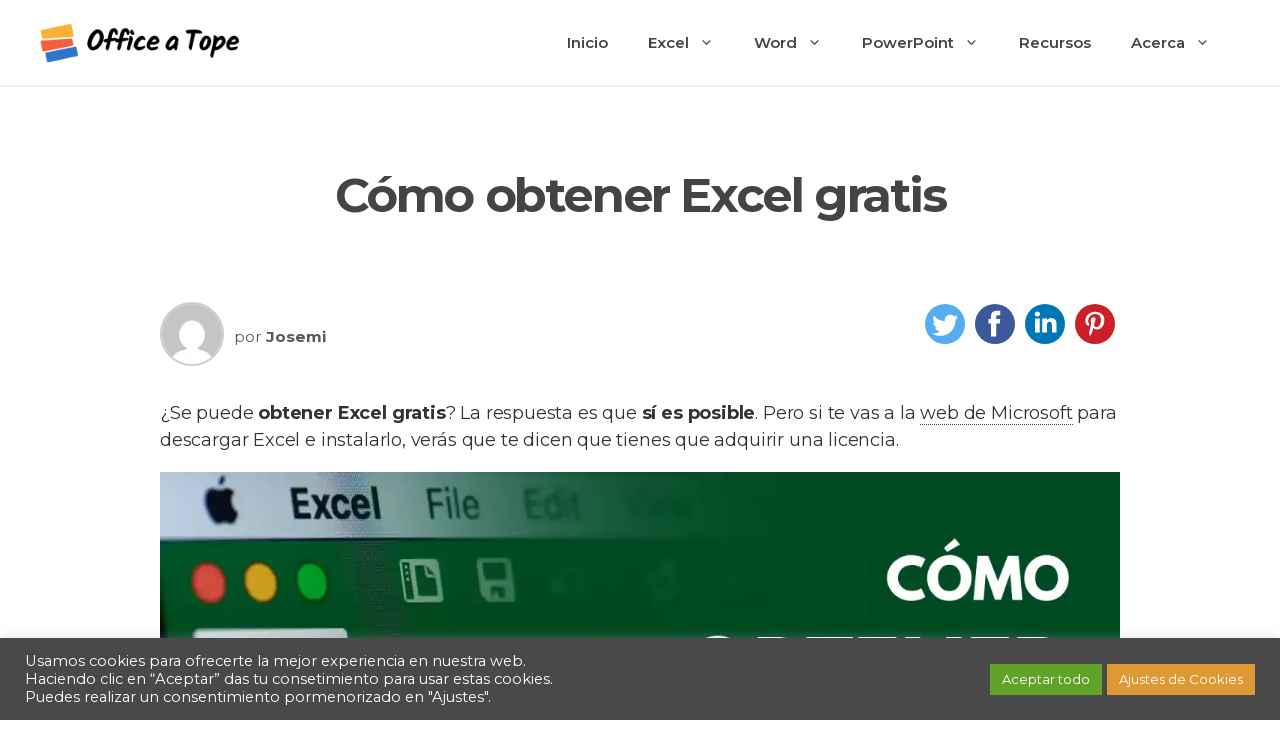

--- FILE ---
content_type: text/css
request_url: https://officeatope.com/wp-content/plugins/bwp-foundation/css/style.css?ver=0.2
body_size: -112
content:
/* Import specific styles for each module */
/* For future designs */
/* @import url('basscss.css'); */
@import url('common.css');
@import url('custom-pages.css');
@import url('widgets.css');
@import url('popups.css');
@import url('pros-cons.css');

--- FILE ---
content_type: text/css
request_url: https://officeatope.com/wp-content/plugins/bwp-gsearch/css/styles.css?ver=6.9
body_size: -6
content:
div.gsearch-box {
    text-align: center;
    padding-bottom: 20px;
    margin: 1em auto;
}

.gsearch-box input.gsearch-box {
    margin: 0px;
    border: 2px solid #888;
    background: url("../images/lupa.png") no-repeat right;
    background-size: 32px;
    padding-right: 32px;
    background-color: transparent;
    border-radius: 5px;
    width: 100%;
    max-width: 500px;
    min-width: 250px;
}

.gsearch-box span {
    display: block;
    font-size: 1.2em;
    margin: 1em 0;
}

.gsearch-box form {
    margin: 1em 0;
}

--- FILE ---
content_type: text/css
request_url: https://officeatope.com/wp-content/plugins/bwp-sharebuttons/css/styles.css?ver=6.9
body_size: -45
content:
div.social-bolt-button-bar {
    line-height: 14px;
}


div.social-bolt-button-bar ul {
    margin: 0px;
!important;
    list-style-type: none !important;
}

div.social-bolt-button-bar li {
    display: inline-block !important;
}

div.social-bolt-button-bar li:hover {
    opacity: 0.6;
}

div.social-bolt-button-bar li a {
    text-decoration: none;
    border: none;
}

div.social-bolt-button-bar svg div.counter {
    font-family: Open Sans, sans-serif;
    font-size: 10px;
    font-weight: 400;
    letter-spacing: -.2px;
    color: white;
    border-radius: 10px;
    text-align: center;
}


--- FILE ---
content_type: text/css
request_url: https://officeatope.com/wp-content/plugins/oat-customizer//css/oat.css?ver=6.9
body_size: -167
content:
/** CSS for Plugins **/

div.enlighter {
    font-size: 1.5em !important;
}

div.home div.category-grid {
    margin-top: 20px;
}

div.home div.gsearch-box {
    margin-bottom: 50px;
}

div.home div.gsearch-box span {
    margin-top: 0;
}

--- FILE ---
content_type: text/css
request_url: https://officeatope.com/wp-content/themes/bgp-theme/style.css?ver=6.9
body_size: 1246
content:
/*
 Theme Name:   Berto's GeneratePress Child Theme
 Theme URI:    https://wenovaonline.com
 Description:  Default GeneratePress child theme
 Author:       Berto López
 Author URI:   https://bertolopez.com
 Template:     generatepress
 Version:      1.0 beta
*/

@import "css/authorbox.css";
@import "css/mega-menu.css";
@import "css/plugins.css";
@import "css/footer.css";

/** Global styles **/

h1, h2, h3, h4, h5, h6 {
    color: #444;
    font-weight: 600;
    letter-spacing: -0.05em;
}

h1 {
    text-align: center;
    font-size: 48px;
    font-weight: 700;
    letter-spacing: -0.05em;
}

h2 {
    font-size: 36px;
    border-bottom: 2px solid lightgray;
    margin: 0.8em 0 0.6em 0;
}

h3 {
    font-size: 32px;
}

h4 {
    font-size: 28px;
    font-style: italic;
}

hr {
    color: #ccc;
    border-width: 1px 0px;
    border-style: solid none;
}

input[type="submit"] {
    cursor: pointer;
    text-transform: uppercase;
    width: auto;
}

/** Menu styles **/

.main-navigation ul {
    padding: 0px 10px;
}

.main-navigation a {
    margin: 0;
}

.main-navigation .main-nav ul ul li a {
    padding: 10px 10px;
    margin: 0px;
}

/** Styles for specific elements within specific locations **/
.entry-title {
    margin: 20px 0px 40px 0px;
}

.site p, .site a {
    color: #333;
    letter-spacing: -0.01em;
}

.site p {
    margin: 1em 0;
}

.site p a, .site li a {
    border-bottom: 1px dotted #594A42;
}

#main .entry-content {
    margin: 0;
    clear: both;
}

.reply a {
    font-weight: bold;
    background-color: green;
    border-radius: 5px;
    padding: 5px 10px;
    color: white;
}

.reply a:hover {
    background-color: darkgreen;
}

.site .wp-caption {
    margin: 2em auto;
}

.site .wp-caption img {
    display: block;
    margin-left: auto;
    margin-right: auto;
    width: 100%;
    box-shadow: 0px 0px 5px 0px rgba(0, 0, 0, 0.4);
}

.site p.wp-caption-text, .site figcaption.wp-caption-text {
    font-size: 14px;
    font-weight: 300;
    line-height: 1.4em;
    text-align: center;
    margin-top: 10px;
}

/** Styles for generic any element within specific locations **/

.grid-container {
    max-width: 100%;
}

.site-header {
    border-bottom: 2px solid #f1f1f1;
}

.site-header .inside-header {
    padding: 20px 40px;
    max-width: 1280px;
}

.entry-header {
    display: block;
    overflow: hidden;
    padding-top: 20px;
    padding-bottom: 10px;
}

.entry-header > div.left {
    float: left;
}

.entry-header > div.right {
    float: right;
}

.entry-header .social-bar {
    margin-top: 5px;
}

.entry-meta {
    display: flex;
    align-items: center;
}

.entry-meta .avatar {
    margin-right: 5px;
}

.entry-meta .post-info {
    margin-right: 20px;
}

.entry-meta img.avatar {
    border: 2px solid #CCC;
    border-radius: 50%;
}

.entry-meta .comment-bubble {
    float: right;
    padding-bottom: 20px;
}

.entry-meta a.num-comments-link {
    display: block;
    text-align: center;
    width: 51px;
    height: 40px;
    font-size: 20px;
    font-weight: bold;
    line-height: 1.5em;
    color: white;
    border-bottom: none;
    margin-top: 3px;
    transform: rotate(2deg);
    background: transparent url("/wp-content/themes/bgp-theme/images/speech-bubble.png") no-repeat scroll 0% 0%;
}

.site-content {
    max-width: 1040px;
    margin-left: auto;
    margin-right: auto;
}

.author-name {
    font-weight: bold;
}

.comment-list {
    background-color: #f0f0f0;
    padding: 10px;
}

#commentToggleButton {
    margin-right: 5px;
}

.comment-directives, .disclaimer-box {
    background-color: #ddd;
    padding: 20px;
    margin: 20px 0;
}

.disclaimer-box {
    font-size: 0.8em;
}

.site-footer p, .site-footer a {
    color: white;
}

.site-footer a {
    border-bottom: 1px dotted white;
}

.generate-back-to-top {
    border-radius: 50px;
    font-size: 28px;
}

a.generate-back-to-top {
    background-color: #404040;
}

@media (max-width: 480px) {

    body, button, input, select, textarea {
        font-size: 16px;
    }

    h1 {
        font-size: 36px;
    }

    h2 {
        font-size: 28px;
    }

    h3 {
        font-size: 24px;
    }

    h4 {
        font-size: 20px;
    }

    .site-header .inside-header {
        padding: 20px 20px;
    }
    .entry-header {
        display: flex;
        align-items: center;
        flex-direction: column;
    }
    .entry-header .social-bar {
        margin-top: 0;
    }

    .one-container .site-content {
        padding: 20px;
    }

    .entry-title {
        margin: 10px 0px 0px 0px;
    }

    .entry-meta.left {
        font-size: 12px;
    }

    /*
    .inside-article h1 {
        font-size: 36px;
    }

    .inside-article h2 {
        font-size: 28px;
    }

    .inside-article h3, .comments-area h3 {
        font-size: 24px;
    }

    .inside-article h4 {
        font-size: 20px;
    }
     */
}

--- FILE ---
content_type: text/css
request_url: https://officeatope.com/wp-content/plugins/bwp-foundation/css/common.css
body_size: 10
content:
/* ------------------------------------------------
    Estilos para columnas (formularios, etc.)
   ------------------------------------------------ */

/* Restricted to DIVs, otherwise unwanted side effects may be produced on other elements */

div.left {
    float: left;
}

div.right {
    float: right;
}

.aleft {
    text-align: left;
}

.aright {
    text-align: right;
}

.clear-both {
    clear: both;
}

/* ------------------------------------------------
    Personalización de tablas simples
   ------------------------------------------------ */

.bwp-table {
    width: 100%;
    border: 1px solid #ddd;
    font-size: 0.8em;
}

.bwp-table th, td {
    text-align: left;
    padding: 5px;
}

.bwp-table th {
    font-weight: bold;
}


--- FILE ---
content_type: text/css
request_url: https://officeatope.com/wp-content/plugins/bwp-foundation/css/custom-pages.css
body_size: 899
content:
/* -- Classes for basic structure -- */

.custom-page {
    text-align: center;
    max-width: 100%;
    margin-left: auto;
    margin-right: auto;
}

/* Section styles */

.custom-page .section {
    width: 100%;
    clear: both;
    text-align: center;
    overflow: auto;
}

.custom-page .section.image {
    background-size: cover;
    background-repeat: no-repeat;
}

.custom-page .section .transparency-wrapper {
    background-color: rgba(0, 0, 0, .4);
}

.custom-page .section .transparency-wrapper-light {
    background-color: rgba(0, 0, 0, .2);
}

.custom-page .section .transparency-wrapper-dark {
    background-color: rgba(0, 0, 0, .6);
}

.custom-page .section ol, .custom-page .section ul {
    font-family: "Open Sans", sans-serif;
    font-weight: 400;
    text-align: left;
    letter-spacing: -1px;
}

/* Chained class selector: both classes must be present */
.custom-page .section.cta {

}

.custom-page .section.cta h3 {
    font-family: "Montserrat", sans-serif;
    font-size: 26px;
    margin-top: 10px;
    margin-bottom: 10px;
    padding: 0 30px;
}

.custom-page .section.cta ul {
    display: table;
    margin: 20px auto 0px auto;
    padding: 10px 0;
}

.custom-page .section.cta li {
    font-size: 22px;
    list-style-type: none;
    background: url(/wp-content/plugins/bwp-foundation/images/icons/check-disk-green.svg) no-repeat 5px 3px;
    background-size: 1.2em;
    padding: 0 0 5px 40px;
    vertical-align: middle;
}

/* Container styles */

.custom-page .container {
    max-width: 880px;
}

.custom-page .container-narrow {
    max-width: 740px;
}

.custom-page .container-wide {
    max-width: 1120px;
}

.custom-page .container, .custom-page .container-wide, .custom-page .container-narrow {
    margin-left: auto;
    margin-right: auto;
    padding: 10px 10px; /* Important for responsive design */
    overflow: auto;
}

.custom-page .row {
    clear: both;
    width: 100%;
    padding: 10px 10px;
    margin: 0px;
    overflow: hidden;
}

/* Really used? */
.custom-page .header {
    margin-top: 20px;
    margin-bottom: 20px;
}

.custom-page .spacer {
    height: 20px;
}

.custom-page .divider {
    margin: 20px 0px;
}

.custom-page .divider hr {
    color: #CCC;
    width: 300px;
    border-width: 1px 0px;
    border-style: solid none;
}

.custom-page .col {
    float: left;
    margin: 20px 1.5%;
    /*border-left: 1px solid gray;*/
}

/* ¿Qué aporta? */
.custom-page .col:first-child {
    border: none;
}


.custom-page .col-1 {
    width: 100%;
}

.custom-page .col-2 {
    width: 49%;
    padding-left: 5%;
    padding-right: 5%;
}

.custom-page .col-3 {
    width: 30.3%;
}

/* -- HTML Element styles -- */

.custom-page h1 {
    color: #444;
    font-family: "Lato", sans-serif;
    font-size: 72px;
    font-weight: 600;
    letter-spacing: -4px;
    line-height: 1.5;
}

.custom-page h2, .custom-page h3, .custom-page h4, .custom-page p {
    font-family: 'Montserrat', Arial, sans-serif;
}

.custom-page h1, .custom-page h2 {
    margin: 20px 0px;
}

.custom-page h2 {
    color: #444;
    font-weight: 600;
    font-size: 48px;
    letter-spacing: -2px;
    line-height: 1.5;
}

.custom-page h3 {
    color: #777;
    font-size: 32px;
    font-weight: 400;
    margin: 10px 0;
    letter-spacing: -1.5px;
}

.custom-page h4 {
    color: #909090;
    font-size: 24px;
    font-weight: 400;
    margin: 10px 0;
    letter-spacing: -1px;
}

.custom-page p, .custom-page li {
    font-size: 18px;
    letter-spacing: -1px;
}

.custom-page li {
    list-style-type: disc;
    list-style-position: inside;
}

.custom-page a.dotted {
    border-bottom: 1px dotted #594A42;
}

@media (max-width: 640px) {
    .custom-page .col-1, .custom-page .col-2, .custom-page .col-3 {
        width: 100%;
    }

    .custom-page .row {
        padding: 20px 30px;
    }

    .custom-page .testimonial .fright,
    .custom-page .testimonial .left {
        float: none;
    }

    .custom-page .testimonial {
        display: flex;
        flex-direction: column;
        justify-content: center;
        align-items: center;
    }

}

@media (max-width: 480px) {
    .custom-page .row {
        padding: 20px 10px;
    }

    .custom-page h1, .custom-page h2 {
        line-height: 1;
    }
}


--- FILE ---
content_type: text/css
request_url: https://officeatope.com/wp-content/plugins/bwp-foundation/css/widgets.css
body_size: 1941
content:
/* For the anti-spam field */
#anotheremail {
    /* display: none; */
}

.guestpost-intro {
    font-size:80%;
    color: #666;
    text-align:center;
    border-top: 2px solid lightgray;
    border-bottom: 2px solid lightgray;
    padding-top: 10px;
    padding-bottom: 10px;
    margin-bottom: 20px;
}

/* -- Button styles -- */

.bwp-button {
    margin: 20px auto;
    text-align: center;
    font-weight: bold;
}

div.bwp-button a, div.bwp-button button {
    /*box-sizing: border-box;*/
    display: inline-block;
    margin: 5px auto;
    font-weight: bold;
    font-size: 1.1em;
    border-radius: 5px;
    background-color: green;
    padding: 8px 25px;
    color: white;
}

div.bwp-button a:hover, div.bwp-button button:hover {
    background-color: mediumseagreen;
}

/* -- Message Box Styles -- */

.message-box {
    background-color: #f0f0f0;
    padding: 5px 10px;
    overflow: auto;
}

.message-box .icon {
    float: left;
    width: 40px;
}

.message-box .message {
    float: left;
    width: 95%;
}

/* -- Message Frame Styles -- */

.message-frame {
    margin: 2em auto;
    box-shadow: 0 0 25px 0 #ccc;
    border: 1px solid #CCCCCC;
}

.message-frame-header {
    padding: 10px;
    text-align: center;
    background-color: #8f0a0b;
    color: #ffffff;
    text-transform: uppercase;
    font-family: Open Sans, Arial;
    font-size: 1.1em;
    font-weight: normal;
    margin: 0;
    min-height: 50px;
}

.message-frame-header div.title {
    color: white;
    font-weight: bold;
}

.message-frame-header div a {
    color: white;
}

.message-frame-body, .message-frame-footer-text {
    padding: 10px 20px 0px 20px;
    font-family: Open Sans, Arial; /* Eliminar ya que lo debería heredar del tema */
}

.message-frame-body div.image {
    text-align: center;
    width: 35%;
    float: left;
    margin-top: 20px;
}

.message-frame-body div.copy {
    width: 63%;
    font-size: 0.9em;
    float: right;
    margin-top: 20px;
}

.message-frame-body p, .message-frame-body ul, .message-frame-body ol {
    margin-top: 5px;
    margin-bottom: 10px;
}

.message-frame-footer {
    clear: right;
    text-align: right;
    padding-bottom: 10px;
}

.message-frame-footer-text {
    clear: both;
    text-align: left;
    font-size: 0.8em;
    padding-bottom: 10px;
}

.message-frame-footer-text p {
    margin: 0px;
}

/* Link button */
.message-frame .button-wrapper {
    text-align: center;
    padding: 10px 0px;
}

.message-frame a.button, .message-frame a.button:hover,
.simple-banner a.button, .simple-banner a.button:hover {
    color: #fff;
    border: none;
    padding: 0px 30px;
    margin: 5px 0;
    font-family: Open Sans, Arial;
    font-weight: bold;
    font-size: 1.3em;
    background-image: none;
    text-shadow: none;
    box-shadow: none;
    border-radius: 5px;
    text-decoration: none;
    text-transform: none;
    font-size: 1.1em;
    line-height: 2.5em;
}

.message-frame a.button, .simple-banner a.button {
    background-color: green;
}

.message-frame a.button:hover, .simple-banner a.button:hover {
    background-color: mediumseagreen;
}

/* -- Feature grid styles -- */

.feature-widget img {
    height: 128px;
    border-radius: 50%;
}

/* -- Price table styles -- */

.pricetable {
    padding: 10px 0px;
}

.pricetable .row {
    margin: 5px 0px;
    display: table;
}

.pricetable .description, .pricetable .features, .pricetable .price {
    display: table-cell;
    padding: 10px 20px;
}

.pricetable .description {
    width: 50%;
    text-align: left;
    background-color: #f0f0f0;
}

.pricetable .description h3 {
    color: #555;
    font-family: "PT Sans", sans-serif;
    font-size: 28px;
    font-weight: normal;
    letter-spacing: -1px;
}

.pricetable .features {
    width: 25%;
    text-align: left;
    background-color: lightgray;
}

.pricetable .price {
    color: white;
    width: 25%;
    /*background-color: #2C3E50;*/
    /*background-color: #EC6128; */
    /*background-color: #EC7428; */
    background-color: #ECA528;
}

.pricetable .description p {
    font-family: "Open Sans";
    font-size: 18px;
    font-weight: 400;
    color: #555;
    margin: 10px 0px;
}

.pricetable .description li {
    font-family: "Lato", sans-serif;
    font-size: 18px;
    font-weight: 300;
    color: #555;
}

.pricetable .price p {
    font-family: "Montserrat", sans-serif;
    font-size: 24px;
    margin: 20px 0px;
}

.pricetable .price p.small {
    font-size: 12px;
}

.pricetable .bwp-link-button a {
    background-color: initial;
    border: 1px solid;
}

.pricetable .bwp-link-button a:hover {
    border: 1px solid #EC7428;
    background-color: #EC7428;
}

/* -- Team member and testimonial styles -- */

div.section.team-grid {
    margin-bottom: 20px;
}

.team-member {
    flex-basis: 100%;
    max-width: 320px;
    padding: 10px 40px;
}

.team-member .name {
}

.team-member .title, .team-member .description {
    margin-top: 10px;
}

.team-member .description {
    font-size: 1.3em;
    font-style: italic;
}

.team-member .title {
    color: #444;
    font-weight: 600;
}

.testimonial .avatar img,
.team-member .avatar img {
    border: 2px solid #ccc;
    border-radius: 50%;
    margin: 10px;
}

.testimonial .quote {
    width: 60%;
}

.testimonial .quote span {
    font-family: Times;
    font-weight: 400;
    font-size: 30px;
}

.testimonial {
    clear: both;
    min-height: 160px;
    padding: 10px 0px;
    overflow: auto;
}

/** Common widget styles **/

.bwp-grid .row {
    display: flex;
    justify-content: center;
}

.bwp-widget {
    display: flex;
    flex-direction: column;
    max-width: 320px;
    margin: 20px 1.5%;
}

.bwp-widget h3, .bwp-widget h4 {
    font-size: 26px;
    font-weight: 600;
    letter-spacing: -0.5px;
    margin: 10px 10px;
}

.bwp-widget h3 a, .bwp-widget h4 a {
    color: #444;
}

.bwp-widget h3 a:hover, .bwp-widget h4 a:hover {
    color: #999;
}

.bwp-widget a {
    margin-bottom: 0;
}

.bwp-widget p {
    color: #555;
    font-family: Montserrat, sans-serif;
    font-size: 16px;
    font-weight: 300;
    line-height: 1.7em;
    letter-spacing: -0.5px;
    margin: 5px;
}

.bwp-widget p.meta {
    font-size: 14px;
}

.bwp-widget img {
    box-shadow: none;
}

.bwp-widget a.comments-bubble,
.bwp-widget span.comments-bubble {
    background-size: cover;
    float: left;
    display: block;
    width: 30px;
    height: 24px;
    font-size: 14px;
    font-weight: bold;
    line-height: 1.3em;
    color: white;
    border-bottom: none;
    margin-top: 3px;
    transform: rotate(2deg);
    background: transparent url("/wp-content/plugins/bwp-foundation/images/icons/speech-bubble-gray.png") no-repeat scroll 0% 0%;
    margin-top: 10px;
    margin-left: 5px;
}


/** Category thumbnail styles **/

.category-widget img {
    width: 96px;
    max-width: 100%;
}

/** Page thumbnail styles **/

/* :first-child necessary for overring the border:none rule */
div.page-thumb-widget, div.page-thumb-widget:first-child {
    border: 1px solid lightgray !important;
    min-height: 420px;
}

.page-thumb-widget h3 {
    font-size: 20px;
}

/** Product thumbnail styles **/

.product-widget img {
    width: 80%;
    max-width: 200px;
    margin-bottom: 10px;
    box-shadow: 0px 5px 10px rgba(0, 0, 0, 0.4);
}

/* Post cards */
.post-card {
    margin: 10px 20px 30px 20px;
    box-shadow: 0px 5px 10px rgba(0, 0, 0, 0.3);
    border-radius: 5px
}

.post-card h3, .post-card h4, .post-card span.title {
    font-family: Montserrat;
    font-size: 20px;
    font-style: normal;
    text-align: center;
}

.post-card span.title {
    font-weight: 600;
    letter-spacing: -0.5px;
    margin: 10px;
}

.post-card img {
    border-top-left-radius: 5px;
    border-top-right-radius: 5px;
    border-bottom: 1px #eee solid;
}

.post-card .excerpt, .post-card .meta {
    padding: 0px 10px;
}

.post-card .excerpt {
    flex: 1; /* Para que ocupe todo el espacio vertical */
    display: flex;
    flex-direction: column;
    justify-content: space-between;
    margin-bottom: 15px;
}

.post-card .excerpt p {
    font-size: 14px;
    text-align: center;
}

.post-card a {
    border-bottom: none;
    margin-bottom: 0;
}

.post-card .meta {
    display: flex;
    flex-direction: row;
    justify-content: center;
    background-color: #F0F0F0;
    border-top: 1px solid #eaeaea;
    padding: 5px 10px;
    border-bottom-left-radius: 5px;
    border-bottom-right-radius: 5px;
}

.post-card .meta p {
    font-size: 14px;
}

@media (max-width: 640px) {
    .bwp-grid .row {
        display: flex;
        align-items: center;
        flex-direction: column;
    }

    .message-frame-icon {
        display: none;
    }
}


--- FILE ---
content_type: text/css
request_url: https://officeatope.com/wp-content/plugins/bwp-foundation/css/popups.css
body_size: 1398
content:
/** Specific CSS for this test. TODO: see if still needed **/
.flex {
    display: flex;
    align-items: center;
    justify-content: center;
}

/** General Popup CSS **/
.popup-background {
    position: fixed;
    z-index: 9999;  /* Put the popup background above everything else */
    top: 0;
    left: 0;
    width: 100%;
    height: 100%;
    background: linear-gradient(rgba(0, 0, 0, 0.5),rgba(0, 0, 0, 0.5));
}

/* CSS for the popup mechanism */

/* This CSS rule seems to be not really relevant in the popup mechanism */
.bwp-popup {
    background-color: #fff;
    border-radius: 10px;
    max-width: 640px;
    width: 100%;
    margin: 0 2rem;
    position: relative;
    box-shadow: 0 0 25px -3px rgba(125, 125, 125, 1);
    animation-name: popup;
    animation-duration: 0.4s;
}

@keyframes popup {
    from{
        transform: scale(0);
        -webkit-transform: scale(0);
        -moz-transform: scale(0);
        -ms-transform: scale(0);
        -o-transform: scale(0);
    }
    to{
        transform: scale(1);
        -webkit-transform: scale(1);
        -moz-transform: scale(1);
        -ms-transform: scale(1);
        -o-transform: scale(1);
    }
}

.togglePopup {
    display: none;
}

.popup-close {
    position: absolute;
    top: 0.5rem;
    right: 0.5rem;
    font-size: 1rem;
    font-weight: bold;
    line-height: 1;
    padding: 10px;
    background: #444;
    border: none;
    width: 30px;
    height: 30px;
    border-radius: 50%;
    -webkit-border-radius: 50%;
    -moz-border-radius: 50%;
    -ms-border-radius: 50%;
    -o-border-radius: 50%;
    /*color: rgba(0, 0, 0, 0.4);*/
    color: white;
    cursor: pointer;
    transition: all 0.2s linear;
    -webkit-transition: all 0.2s linear;
    -moz-transition: all 0.2s linear;
    -ms-transition: all 0.2s linear;
    -o-transition: all 0.2s linear;
}

.popup-close:hover,
.popup-close:focus{
    background: #000;
    color: #fff;
    outline: 0;
}

/** Other details **/
.bwp-popup-header {
    padding: 10px;
    text-align: center;
    color: #ffffff;
    text-transform: uppercase;
    font-size: 20px;
    font-weight: normal;
    min-height: 40px;
    margin: 0;
}

.bwp-popup-text {
    padding: 0px 10px;
    text-align: center;
}

.bwp-popup-text .subtitle {
    color: green;
    font-weight: 600;
    font-size: 32px;
    margin: 0px 20px 20px 20px;
    line-height: 1.25em;
}

.bwp-popup-text p {
    /* font-size: 20px; */
    color: #555;
    margin: 0px 30px 20px 30px;
}

.bwp-popup-form {
    padding: 0px 10px 10px 10px;
    text-align: center;
}

.bwp-popup-form .subscribe-form {
    margin: 0px;
    text-align: center;
}

.bwp-popup-form .field {
    font-family: Helvetica, arial, sans-serif;
    background-color: #f8f8f8;
    padding: 5px;
    margin: 5px;
    border: 1px solid #CCCCCC;
    width: 70%;
    border-radius: 3px;
}

.bwp-popup-form .submit-button, .bwp-popup-form .submit-button:hover {
    color: #fff;
    border: none;
    margin: 20px 5px 5px 5px;
    padding: 10px 30px;
    font-family: Arial;
    font-weight: bold;
    font-size: 16px;
    background-image: none;
    text-shadow: none;
    box-shadow: none;
    border-radius: 3px;
}

.bwp-popup-form .submit-button {
    background-color: green;
}

.bwp-popup-form label.privacy-label {
    display: block;
    margin-top: 20px;
    font-weight:bold;
}

.bwp-popup-form input.privacy-check {
    margin-right:5px
}

/* TODO: is this used anymore? */
/*
#toggleButton {
    margin-right: 5px;
}*/

.bwp-popup-form .submit-button:hover {
    background-color: mediumseagreen;
}

.bwp-popup-footer {
    margin-top: 20px;
    padding: 10px;
    text-align: left;
    background-color: #eee;
    border-radius: 0px 0px 10px 10px;
}

.bwp-popup-footer p {
    font-size: 12px;
    font-style: normal;
    line-height: 1.5em;
    letter-spacing: -0.5px;
    padding: 5px;
    margin: 0px;
}

/** Banners that trigger popups **/

.popup-banner {
    width: 100%;
    margin: 2em auto;
    box-shadow: 0 0 25px 0 #ccc;
    border: 1px solid #CCCCCC;
}

.popup-banner-header {
    padding: 10px;
    text-align: center;
    background-color: #8f0a0b;
    color: #ffffff;
    text-transform: uppercase;
    font-size: 1.1em;
    font-weight: bold;
    margin: 0;
}

.popup-banner-body {
    overflow: hidden;
    padding: 10px 10px;
}

.popup-banner-body div.image {
    text-align: center;
    width: 35%;
    float: left;
}

.popup-banner-body div.image img {
    margin-top: 10px;
}

.popup-banner-body div.copy {
    padding-top: 10px;
    width: 63%;
    font-size: 1em;
    float: right;
}

.popup-banner-body div.copy p {
    margin-top: 0px;
    margin-bottom: 10px;
    line-height: 1.6em;
}

.popup-banner-body div.copy ul {
    font-size: 0.9em;
}

.popup-banner-body .bwp-button {
    clear: both;
    float: right;
    margin: 0px 30px 0px 0px;
}

.popup-banner-body .bwp-button a {
    background-color: green;
}

.popup-banner-footer {
    clear: right;
    text-align: center;
    padding: 10px 30px 15px 10px;
}

.popup-banner-footer .subscribe-form {
    margin: 0px;
    height: 36px;
}

.popup-banner-footer .field {
    font-family: Helvetica, arial, sans-serif;
    background-color: #f8f8f8;
    font-size: 1em;
    padding: 2px;
    margin: 0px;
    border: 1px solid #CCCCCC;
    width: 35%;
    height: 36px;
    border-radius: 3px;
}

.popup-banner-footer p {
    clear: both;
    font-style: italic;
    font-size: 0.8em;
    margin: 0px;
}

@media (max-width: 480px) {

    .bwp-popup {
        margin: 0 0.5rem;
    }

    .popup-close {
        width: 24px;
        height: 24px;
        font-size: 0.8rem;
    }

    .bwp-popup-text .subtitle {
        font-size: 28px;
        line-height: 1.2em;
    }

    .bwp-popup-text p {
        /*font-size: 14px;*/
        margin: 0px 10px 10px 10px;
    }

    .bwp-popup-form .field {
        /*font-size: 14px;*/
        margin: 3px;
        padding: 2px;
    }

    .bwp-popup-form .submit-button, .bwp-popup-form .submit-button:hover {
        margin: 10px 5px 5px 5px;
        font-size: 14px;
    }

    .bwp-popup-footer {
        margin-top: 0px;
    }

    .bwp-popup-form label.privacy-label {
        margin-top: 10px;
        font-size: 14px;
        font-weight:bold;
        letter-spacing: -0.8px;
    }

    .popup-banner-body div.image {
        float: none;
        width: 100%;
        text-align: center;
        margin: 0;
    }

    .popup-banner-body .image img {
        width: 50%;
    }

    .popup-banner-body div.copy {
        padding: 0px 10px;
        width: 100%;
    }

    .popup-banner-body div.copy p {
        text-align: center;
    }

    .popup-banner-body .bwp-button {
        float: none;
        margin: 0px;
        margin-top: 10px;
    }

    .bwp-popup-footer p {
        font-size: 10px;
        padding: 2px;
    }
}


--- FILE ---
content_type: text/css
request_url: https://officeatope.com/wp-content/plugins/bwp-foundation/css/pros-cons.css
body_size: 448
content:
.bwp-proscons {
    background: #f9f9f9;
    border: dashed 2px green;
    padding-top: 10px;
    padding-bottom: 10px;
    margin: 30px auto;
}

.bwp-proscons .heading {
    font-size: 36px;
    text-align: center;
    font-weight: bold;
    margin: 20px 0;
}

.bwp-proscons .boxs {
    margin-top: 64px;
    display: flex;
    flex-flow: row wrap;
    padding: 10px;
}

.bwp-proscons .boxs .box {
    background: #fff;
    margin: 0 15px;
    border: 1px solid #eee;
}

.bwp-proscons .boxs > div {
    flex: 1 0 0;
}

.bwp-proscons .boxs .header {
    margin-bottom: 20px;
    margin-top: calc(-100px / 2);
    text-align: center;
}

.bwp-proscons .box-symbol {
    width: 80px;
    height: 80px;
    position: relative;
    border-radius: 100%;
    margin: 0 auto;
    text-align: center;
}

.bwp-proscons .pros-content .box-symbol {
    color: #fff;
    background: #00B050;
}

.bwp-proscons .cons-content .box-symbol {
    color: #fff;
    background: red;
}

.bwp-proscons .boxs ul {
    list-style: none;
    margin: 0;
    padding: 0 20px;
}

.bwp-proscons .header .box-symbol img {
    width: 30px;
}

.bwp-proscons .box-symbol img {
    width: 30px;
    display: inline-block;
    height: 100%;
    vertical-align: middle;
}

.bwp-proscons .boxs .box {
    background: #fff;
    margin: 0 15px;
    border: 1px solid #eee;
}

.bwp-proscons .boxs > div {
    flex: 1 0 0;
}

.bwp-proscons .boxs ul li {
    list-style-type: none;
}

.bwp-proscons ul.pros-cons-list li {
    position: relative;
    margin: 10px 0;
    width: 100%;
}

.bwp-proscons .boxs ul li {
    list-style-type: none;
    display: flex;
}

.bwp-proscons ul.pros-cons-list li {
    position: relative;
    margin: 10px 0;
    width: 100%;
    min-height: 35px;
}

/*
.bwp-proscons ul.pros-cons-list li {
    list-style-image: url(../images/icons/check-disk-green.svg);
}*/

.bwp-proscons .pros-content ul li::before {
    background-image: url(../images/icons/check-disk-green.svg);
}

.bwp-proscons .cons-content ul li::before {
    background-image: url(../images/icons/cross-disk-red.svg);
}

.bwp-proscons ul li::before {
    content: '';
    padding-right: 35px;
    background-size: 25px;
    background-position: 0px 8px;
    background-repeat: no-repeat;
}

.bwp-proscons .boxs .header .content-title {
    margin-top: 10px;
}

.bwp-proscons .boxs .box .header .content-title {
    font-size: 1.6 m;
    line-height: 32px;
    font-weight: 600;
}

.bwp-proscons .verdict-wrapper {
    text-align: center;
    margin: 30px;
    text-align: justify;
    text-justify: inter-word;
}

@media screen and (max-width: 767px) {
    .bwp-proscons .boxs {
        display: block;
    }
}

@media screen and (max-width: 767px) {
    .bwp-proscons .boxs .box:not(:last-child) {
        margin-bottom: 20px;
    }
}

@media screen and (max-width: 767px) {
    .bwp-proscons .boxs {
        display: block;
    }
}

@media screen and (max-width: 767px) {
    .bwp-proscons .cons-content {
        margin-top: 65px;
    }
}


--- FILE ---
content_type: text/css
request_url: https://officeatope.com/wp-content/themes/bgp-theme/css/authorbox.css
body_size: 131
content:
.author-box {
    background-color: #EEE;
    padding: 40px;
    margin: 40px 0;
}

.author-box h4 {
    font-family: Lato, sans-serif;
    font-size: 1.4em;
    font-weight: bold;
}

.author-box p {
    font-family: "Open Sans", sans-serif;
    font-weight: 400;
}

.author-box .author-box-content, .author-box .author-box-content-footer {
    line-height: 1.5em;
    margin: 10px 0px;
}

.author-box .author-box-content-footer {
    text-align: center;
}

.author-box .avatar {
    float: left;
    margin-right: 24px;
    margin-bottom: 24px;
    border: 2px solid #CCC;
    border-radius: 50%;
}

@media (max-width: 800px) {
    .author-box {
        padding: 20px;
    }

    .author-box .avatar {
        width: 64px;
        height: 64px;
    }

    .author-box h4 {
        font-size: 20px;
    }
}

.author-social-links {
    margin-top: 20px;
    font-weight: bold;
}

.author-social-links a {
    margin: 5px;
}

.author-social-links a img {
    opacity: 0.7;
    width: 40px;
}

.author-social-links a img:hover {
    opacity: 1;
}

.bwp-link-button a.footer-subscribe-button {
    margin-top: 20px;
    background-color: green;
    font-family: Open Sans, Arial;
}

--- FILE ---
content_type: text/css
request_url: https://officeatope.com/wp-content/themes/bgp-theme/css/mega-menu.css
body_size: 807
content:
/*
 * Mega menú implementation as recommended by GeneratePress:
 * https://docs.generatepress.com/article/building-simple-mega-menu/
 *
 * IMPORTANT:
 *
 * For this to work, custom CSS classes must be added to the menú, both for activating it (mega-menu)
 * and for determining the number of columns used (mega-menu-col-X).
 * Example (two columns): "mega-menu mega-menu-col-2"
 *
 * The custom CSS field is not visible by default in the menús. It must be made visible by enabling
 * the option in the screen option above.
 */

@media (min-width: 769px) {

    /*** Main menu ***/

    /* Main menu items */
    .main-navigation .main-nav > ul > li.mega-menu > a {
        color: #444;
        line-height: 45px;
        border-top-left-radius: 5px;
        border-top-right-radius: 5px;
    }

    .main-navigation .main-nav > ul > li.mega-menu:hover > a {
        color: #666;
        background-color: #eee;
    }

    @media (max-width: 480px) {
        /* TODO: does not work. Why? */
        .main-navigation .main-nav ul li:hover > a {
            background-color: #444;
        }
    }

    /* Submenu that contains the submenu items */
    .main-navigation ul.sub-menu {
        background-color: white;
        border-radius: 5px;
        box-shadow: 0px 5px 10px rgba(0, 0, 0, 0.5);
        border: 1px solid #999;
    }

    .main-navigation .main-nav ul.sub-menu li.mega-menu > a {
        color: #444;
    }

    .main-navigation .main-nav ul.sub-menu li[class*="current-menu-"] > a {
        color: #999;
    }

    .main-navigation .main-nav ul.sub-menu li.mega-menu:hover > a {
        color: #666;
    }

    /*** Mega menu ***/

    nav .main-nav .mega-menu {
        position: static;
    }

    nav .main-nav .mega-menu > ul {
        position: absolute;
        width: 100%;
        left: 0 !important;
        display: flex;
        flex-wrap: wrap;
        padding: 10px 20px;
        list-style: outside disc;
    }

    nav .main-nav .mega-menu > ul > li {
        width: 25%;
        margin-left: 2%;
        margin-right: 3%;
        vertical-align: top;
    }

    nav .main-nav .mega-menu > ul > li > a {
        color: white;
        font-weight: 600;
        /* The following two lines allow to control the space to the bullet points */
        position: relative;
        left: -8px;
    }

    nav .main-nav .mega-menu.mega-menu-col-2 > ul > li {
        /* 10% margin left with two columns that will be used by a total of 5% margin for each list item*/
        width: 45%;
    }

    nav .main-nav .mega-menu.mega-menu-col-3 > ul > li {
        width: 28.333%;
    }

    nav .main-nav .mega-menu > ul > li:hover > a,
    nav .main-nav .mega-menu > ul > li:focus > a,
    nav .main-nav .mega-menu > ul > li[class*="current-"] > a,
    nav .main-nav .mega-menu ul ul {
        background-color: transparent !important;
        color: inherit;
    }

    nav .main-nav .mega-menu ul .sub-menu {
        position: static;
        display: block;
        opacity: 1;
        visibility: visible;
        width: 100%;
        box-shadow: 0 0 0;
        left: 0;
        height: auto;
    }

    nav .main-nav .mega-menu ul.toggled-on .sub-menu {
        pointer-events: auto;
    }

    nav .main-nav .mega-menu .sub-menu .menu-item-has-children .dropdown-menu-toggle {
        display: none;
    }
}

--- FILE ---
content_type: text/css
request_url: https://officeatope.com/wp-content/themes/bgp-theme/css/plugins.css
body_size: 312
content:
/* CSS específica para personalizar determinados plugins para este tema */

/* Simple Share Buttons Plus */

.ssbp--theme-1 span.ssbp-each-share {
    border-radius: 10px;
    line-height: 10px;
    padding: 2px 4px;
}

.ssbp--theme-1[data-ssbp-counts="true"] ul.ssbp-list li {
    margin-left: 8px;
}

@media (max-width: 480px) {
    li.ssbp-li--print {
        display: none !important;
    }
}

/* Table of Contents Plus */

div#toc_container {
    width: 100% !important;
    margin-top: 2em;
    margin-left: auto;
    margin-right: auto;
    margin-bottom: 2em;
    background: #ededed;
    padding: 20px 30px 20px 30px;
    border: none;
}

#toc_container a {
    color: #333;
    border-bottom: none;
}

#toc_container a:hover {
    color: #333;
    text-decoration: none !important;
    border-bottom: 1px dotted #594A42;
}

#toc_container p.toc_title {
    color: #555 !important;
    font-size: 26px;
    font-family: Montserrat, sans-serif;
    padding-top: 0px !important;
    padding-bottom: 20px !important;
    border-bottom: solid 2px #e0e0e0;
}

#toc_container ul.toc_list {
    font-size: 18px;
    line-height: 1.8em;
}

#toc_container ul.toc_list ul {
    font-size: 16px;
    line-height: 1.6em;
}

#toc_container ul.toc_list ul a {
    color: #555;
}

/* Cookie Consent */

.has-cookie-bar #catapult-cookie-bar {
    text-align: center;
    padding: 10px;
    font-size: 16px;
}

.has-cookie-bar #catapult-cookie-bar h3 {
    display: none;
}

.has-cookie-bar button#catapultCookie {
    margin: 0;
    font-size: 14px;
    font-weight: bold;
}


--- FILE ---
content_type: text/css
request_url: https://officeatope.com/wp-content/themes/bgp-theme/css/footer.css
body_size: -194
content:
footer.site-info .title {
    text-align: left;
    font-size: 20px;
    line-height: 3em;
}

footer.site-info ul {
    text-align: left;
    list-style: none;
    margin-left: 0;
    line-height: 2em;
}